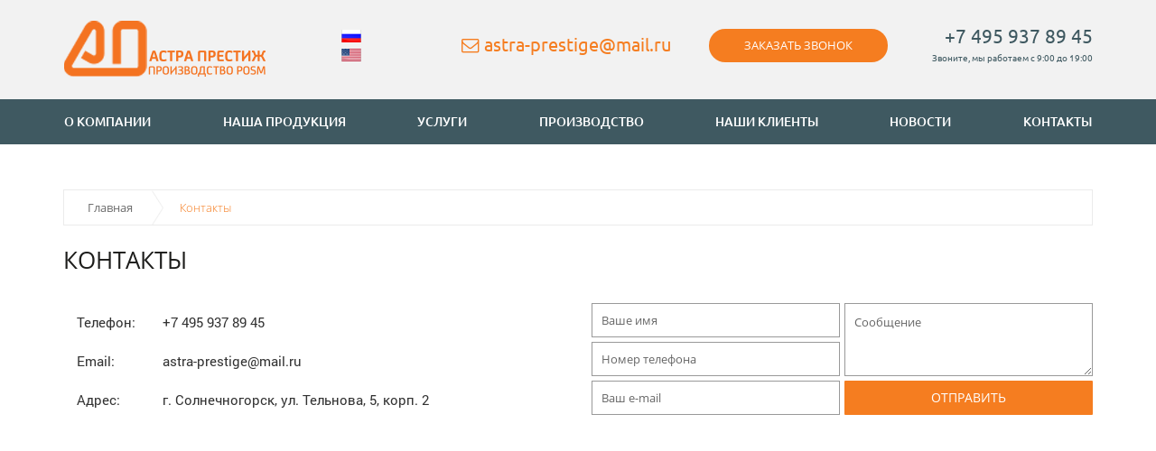

--- FILE ---
content_type: text/html; charset=UTF-8
request_url: http://astra-prestige.ru/contacts
body_size: 31084
content:
<!DOCTYPE html>
<html class="no-js" lang="ru">
	<head>
	
		<meta charset="UTF-8">
		<base href="http://astra-prestige.ru/" />
		
		<title>Контакты | Астра Престиж</title>
		<meta name="description" content="">
		<meta name="keywords" content="">
		<meta http-equiv="X-UA-Compatible" content="IE=edge">
		<meta name="viewport" content="width=device-width, initial-scale=1, maximum-scale=1"> 
		
		<!--<link rel="shortcut icon" href="assets/tpl/img/favicon/favicon.ico" type="image/x-icon">-->
		<!-- Bootstrap v3.3.4 Grid Styles -->
		<style>html{font-family:sans-serif;-ms-text-size-adjust:100%;-webkit-text-size-adjust:100%}body{margin:0}article,aside,details,figcaption,figure,footer,header,hgroup,main,menu,nav,section,summary{display:block}audio,canvas,progress,video{display:inline-block;vertical-align:baseline}audio:not([controls]){display:none;height:0}[hidden],template{display:none}a{background-color:transparent}a:active,a:hover{outline:0}abbr[title]{border-bottom:1px dotted}b,strong{font-weight:bold}dfn{font-style:italic}h1{font-size:2em;margin:0.67em 0}mark{background:#ff0;color:#000}small{font-size:80%}sub,sup{font-size:75%;line-height:0;position:relative;vertical-align:baseline}sup{top:-0.5em}sub{bottom:-0.25em}img{border:0}svg:not(:root){overflow:hidden}figure{margin:1em 40px}hr{-moz-box-sizing:content-box;-webkit-box-sizing:content-box;box-sizing:content-box;height:0}pre{overflow:auto}code,kbd,pre,samp{font-family:monospace, monospace;font-size:1em}button,input,optgroup,select,textarea{color:inherit;font:inherit;margin:0}button{overflow:visible}button,select{text-transform:none}button,html input[type="button"],input[type="reset"],input[type="submit"]{-webkit-appearance:button;cursor:pointer}button[disabled],html input[disabled]{cursor:default}button::-moz-focus-inner,input::-moz-focus-inner{border:0;padding:0}input{line-height:normal}input[type="checkbox"],input[type="radio"]{-webkit-box-sizing:border-box;-moz-box-sizing:border-box;box-sizing:border-box;padding:0}input[type="number"]::-webkit-inner-spin-button,input[type="number"]::-webkit-outer-spin-button{height:auto}input[type="search"]{-webkit-appearance:textfield;-moz-box-sizing:content-box;-webkit-box-sizing:content-box;box-sizing:content-box}input[type="search"]::-webkit-search-cancel-button,input[type="search"]::-webkit-search-decoration{-webkit-appearance:none}fieldset{border:1px solid #c0c0c0;margin:0 2px;padding:0.35em 0.625em 0.75em}legend{border:0;padding:0}textarea{overflow:auto}optgroup{font-weight:bold}table{border-collapse:collapse;border-spacing:0}td,th{padding:0}*{-webkit-box-sizing:border-box;-moz-box-sizing:border-box;box-sizing:border-box}*:before,*:after{-webkit-box-sizing:border-box;-moz-box-sizing:border-box;box-sizing:border-box}html{font-size:10px;-webkit-tap-highlight-color:rgba(0,0,0,0)}body{font-family:"Helvetica Neue",Helvetica,Arial,sans-serif;font-size:14px;line-height:1.42857143;color:#333;background-color:#fff}input,button,select,textarea{font-family:inherit;font-size:inherit;line-height:inherit}a{color:#337ab7;text-decoration:none}a:hover,a:focus{color:#23527c;text-decoration:underline}a:focus{outline:thin dotted;outline:5px auto -webkit-focus-ring-color;outline-offset:-2px}figure{margin:0}img{vertical-align:middle}.img-responsive{display:block;max-width:100%;height:auto}.img-rounded{border-radius:6px}.img-thumbnail{padding:4px;line-height:1.42857143;background-color:#fff;border:1px solid #ddd;border-radius:4px;-webkit-transition:all .2s ease-in-out;-o-transition:all .2s ease-in-out;transition:all .2s ease-in-out;display:inline-block;max-width:100%;height:auto}.img-circle{border-radius:50%}hr{margin-top:20px;margin-bottom:20px;border:0;border-top:1px solid #eee}.sr-only{position:absolute;width:1px;height:1px;margin:-1px;padding:0;overflow:hidden;clip:rect(0, 0, 0, 0);border:0}.sr-only-focusable:active,.sr-only-focusable:focus{position:static;width:auto;height:auto;margin:0;overflow:visible;clip:auto}[role="button"]{cursor:pointer}.container{margin-right:auto;margin-left:auto;padding-left:15px;padding-right:15px}@media (min-width:768px){.container{width:750px}}@media (min-width:992px){.container{width:970px}}@media (min-width:1200px){.container{width:1170px}}.container-fluid{margin-right:auto;margin-left:auto;padding-left:15px;padding-right:15px}.row{margin-left:-15px;margin-right:-15px}.col-xs-1, .col-sm-1, .col-md-1, .col-lg-1, .col-xs-2, .col-sm-2, .col-md-2, .col-lg-2, .col-xs-3, .col-sm-3, .col-md-3, .col-lg-3, .col-xs-4, .col-sm-4, .col-md-4, .col-lg-4, .col-xs-5, .col-sm-5, .col-md-5, .col-lg-5, .col-xs-6, .col-sm-6, .col-md-6, .col-lg-6, .col-xs-7, .col-sm-7, .col-md-7, .col-lg-7, .col-xs-8, .col-sm-8, .col-md-8, .col-lg-8, .col-xs-9, .col-sm-9, .col-md-9, .col-lg-9, .col-xs-10, .col-sm-10, .col-md-10, .col-lg-10, .col-xs-11, .col-sm-11, .col-md-11, .col-lg-11, .col-xs-12, .col-sm-12, .col-md-12, .col-lg-12{position:relative;min-height:1px;padding-left:15px;padding-right:15px}.col-xs-1, .col-xs-2, .col-xs-3, .col-xs-4, .col-xs-5, .col-xs-6, .col-xs-7, .col-xs-8, .col-xs-9, .col-xs-10, .col-xs-11, .col-xs-12{float:left}.col-xs-12{width:100%}.col-xs-11{width:91.66666667%}.col-xs-10{width:83.33333333%}.col-xs-9{width:75%}.col-xs-8{width:66.66666667%}.col-xs-7{width:58.33333333%}.col-xs-6{width:50%}.col-xs-5{width:41.66666667%}.col-xs-4{width:33.33333333%}.col-xs-3{width:25%}.col-xs-2{width:16.66666667%}.col-xs-1{width:8.33333333%}.col-xs-pull-12{right:100%}.col-xs-pull-11{right:91.66666667%}.col-xs-pull-10{right:83.33333333%}.col-xs-pull-9{right:75%}.col-xs-pull-8{right:66.66666667%}.col-xs-pull-7{right:58.33333333%}.col-xs-pull-6{right:50%}.col-xs-pull-5{right:41.66666667%}.col-xs-pull-4{right:33.33333333%}.col-xs-pull-3{right:25%}.col-xs-pull-2{right:16.66666667%}.col-xs-pull-1{right:8.33333333%}.col-xs-pull-0{right:auto}.col-xs-push-12{left:100%}.col-xs-push-11{left:91.66666667%}.col-xs-push-10{left:83.33333333%}.col-xs-push-9{left:75%}.col-xs-push-8{left:66.66666667%}.col-xs-push-7{left:58.33333333%}.col-xs-push-6{left:50%}.col-xs-push-5{left:41.66666667%}.col-xs-push-4{left:33.33333333%}.col-xs-push-3{left:25%}.col-xs-push-2{left:16.66666667%}.col-xs-push-1{left:8.33333333%}.col-xs-push-0{left:auto}.col-xs-offset-12{margin-left:100%}.col-xs-offset-11{margin-left:91.66666667%}.col-xs-offset-10{margin-left:83.33333333%}.col-xs-offset-9{margin-left:75%}.col-xs-offset-8{margin-left:66.66666667%}.col-xs-offset-7{margin-left:58.33333333%}.col-xs-offset-6{margin-left:50%}.col-xs-offset-5{margin-left:41.66666667%}.col-xs-offset-4{margin-left:33.33333333%}.col-xs-offset-3{margin-left:25%}.col-xs-offset-2{margin-left:16.66666667%}.col-xs-offset-1{margin-left:8.33333333%}.col-xs-offset-0{margin-left:0}@media (min-width:768px){.col-sm-1, .col-sm-2, .col-sm-3, .col-sm-4, .col-sm-5, .col-sm-6, .col-sm-7, .col-sm-8, .col-sm-9, .col-sm-10, .col-sm-11, .col-sm-12{float:left}.col-sm-12{width:100%}.col-sm-11{width:91.66666667%}.col-sm-10{width:83.33333333%}.col-sm-9{width:75%}.col-sm-8{width:66.66666667%}.col-sm-7{width:58.33333333%}.col-sm-6{width:50%}.col-sm-5{width:41.66666667%}.col-sm-4{width:33.33333333%}.col-sm-3{width:25%}.col-sm-2{width:16.66666667%}.col-sm-1{width:8.33333333%}.col-sm-pull-12{right:100%}.col-sm-pull-11{right:91.66666667%}.col-sm-pull-10{right:83.33333333%}.col-sm-pull-9{right:75%}.col-sm-pull-8{right:66.66666667%}.col-sm-pull-7{right:58.33333333%}.col-sm-pull-6{right:50%}.col-sm-pull-5{right:41.66666667%}.col-sm-pull-4{right:33.33333333%}.col-sm-pull-3{right:25%}.col-sm-pull-2{right:16.66666667%}.col-sm-pull-1{right:8.33333333%}.col-sm-pull-0{right:auto}.col-sm-push-12{left:100%}.col-sm-push-11{left:91.66666667%}.col-sm-push-10{left:83.33333333%}.col-sm-push-9{left:75%}.col-sm-push-8{left:66.66666667%}.col-sm-push-7{left:58.33333333%}.col-sm-push-6{left:50%}.col-sm-push-5{left:41.66666667%}.col-sm-push-4{left:33.33333333%}.col-sm-push-3{left:25%}.col-sm-push-2{left:16.66666667%}.col-sm-push-1{left:8.33333333%}.col-sm-push-0{left:auto}.col-sm-offset-12{margin-left:100%}.col-sm-offset-11{margin-left:91.66666667%}.col-sm-offset-10{margin-left:83.33333333%}.col-sm-offset-9{margin-left:75%}.col-sm-offset-8{margin-left:66.66666667%}.col-sm-offset-7{margin-left:58.33333333%}.col-sm-offset-6{margin-left:50%}.col-sm-offset-5{margin-left:41.66666667%}.col-sm-offset-4{margin-left:33.33333333%}.col-sm-offset-3{margin-left:25%}.col-sm-offset-2{margin-left:16.66666667%}.col-sm-offset-1{margin-left:8.33333333%}.col-sm-offset-0{margin-left:0}}@media (min-width:992px){.col-md-1, .col-md-2, .col-md-3, .col-md-4, .col-md-5, .col-md-6, .col-md-7, .col-md-8, .col-md-9, .col-md-10, .col-md-11, .col-md-12{float:left}.col-md-12{width:100%}.col-md-11{width:91.66666667%}.col-md-10{width:83.33333333%}.col-md-9{width:75%}.col-md-8{width:66.66666667%}.col-md-7{width:58.33333333%}.col-md-6{width:50%}.col-md-5{width:41.66666667%}.col-md-4{width:33.33333333%}.col-md-3{width:25%}.col-md-2{width:16.66666667%}.col-md-1{width:8.33333333%}.col-md-pull-12{right:100%}.col-md-pull-11{right:91.66666667%}.col-md-pull-10{right:83.33333333%}.col-md-pull-9{right:75%}.col-md-pull-8{right:66.66666667%}.col-md-pull-7{right:58.33333333%}.col-md-pull-6{right:50%}.col-md-pull-5{right:41.66666667%}.col-md-pull-4{right:33.33333333%}.col-md-pull-3{right:25%}.col-md-pull-2{right:16.66666667%}.col-md-pull-1{right:8.33333333%}.col-md-pull-0{right:auto}.col-md-push-12{left:100%}.col-md-push-11{left:91.66666667%}.col-md-push-10{left:83.33333333%}.col-md-push-9{left:75%}.col-md-push-8{left:66.66666667%}.col-md-push-7{left:58.33333333%}.col-md-push-6{left:50%}.col-md-push-5{left:41.66666667%}.col-md-push-4{left:33.33333333%}.col-md-push-3{left:25%}.col-md-push-2{left:16.66666667%}.col-md-push-1{left:8.33333333%}.col-md-push-0{left:auto}.col-md-offset-12{margin-left:100%}.col-md-offset-11{margin-left:91.66666667%}.col-md-offset-10{margin-left:83.33333333%}.col-md-offset-9{margin-left:75%}.col-md-offset-8{margin-left:66.66666667%}.col-md-offset-7{margin-left:58.33333333%}.col-md-offset-6{margin-left:50%}.col-md-offset-5{margin-left:41.66666667%}.col-md-offset-4{margin-left:33.33333333%}.col-md-offset-3{margin-left:25%}.col-md-offset-2{margin-left:16.66666667%}.col-md-offset-1{margin-left:8.33333333%}.col-md-offset-0{margin-left:0}}@media (min-width:1200px){.col-lg-1, .col-lg-2, .col-lg-3, .col-lg-4, .col-lg-5, .col-lg-6, .col-lg-7, .col-lg-8, .col-lg-9, .col-lg-10, .col-lg-11, .col-lg-12{float:left}.col-lg-12{width:100%}.col-lg-11{width:91.66666667%}.col-lg-10{width:83.33333333%}.col-lg-9{width:75%}.col-lg-8{width:66.66666667%}.col-lg-7{width:58.33333333%}.col-lg-6{width:50%}.col-lg-5{width:41.66666667%}.col-lg-4{width:33.33333333%}.col-lg-3{width:25%}.col-lg-2{width:16.66666667%}.col-lg-1{width:8.33333333%}.col-lg-pull-12{right:100%}.col-lg-pull-11{right:91.66666667%}.col-lg-pull-10{right:83.33333333%}.col-lg-pull-9{right:75%}.col-lg-pull-8{right:66.66666667%}.col-lg-pull-7{right:58.33333333%}.col-lg-pull-6{right:50%}.col-lg-pull-5{right:41.66666667%}.col-lg-pull-4{right:33.33333333%}.col-lg-pull-3{right:25%}.col-lg-pull-2{right:16.66666667%}.col-lg-pull-1{right:8.33333333%}.col-lg-pull-0{right:auto}.col-lg-push-12{left:100%}.col-lg-push-11{left:91.66666667%}.col-lg-push-10{left:83.33333333%}.col-lg-push-9{left:75%}.col-lg-push-8{left:66.66666667%}.col-lg-push-7{left:58.33333333%}.col-lg-push-6{left:50%}.col-lg-push-5{left:41.66666667%}.col-lg-push-4{left:33.33333333%}.col-lg-push-3{left:25%}.col-lg-push-2{left:16.66666667%}.col-lg-push-1{left:8.33333333%}.col-lg-push-0{left:auto}.col-lg-offset-12{margin-left:100%}.col-lg-offset-11{margin-left:91.66666667%}.col-lg-offset-10{margin-left:83.33333333%}.col-lg-offset-9{margin-left:75%}.col-lg-offset-8{margin-left:66.66666667%}.col-lg-offset-7{margin-left:58.33333333%}.col-lg-offset-6{margin-left:50%}.col-lg-offset-5{margin-left:41.66666667%}.col-lg-offset-4{margin-left:33.33333333%}.col-lg-offset-3{margin-left:25%}.col-lg-offset-2{margin-left:16.66666667%}.col-lg-offset-1{margin-left:8.33333333%}.col-lg-offset-0{margin-left:0}}.clearfix:before,.clearfix:after,.container:before,.container:after,.container-fluid:before,.container-fluid:after,.row:before,.row:after{content:" ";display:table}.clearfix:after,.container:after,.container-fluid:after,.row:after{clear:both}.center-block{display:block;margin-left:auto;margin-right:auto}.pull-right{float:right !important}.pull-left{float:left !important}.hide{display:none !important}.show{display:block !important}.invisible{visibility:hidden}.text-hide{font:0/0 a;color:transparent;text-shadow:none;background-color:transparent;border:0}.hidden{display:none !important}.affix{position:fixed}@-ms-viewport{width:device-width}.visible-xs,.visible-sm,.visible-md,.visible-lg{display:none !important}.visible-xs-block,.visible-xs-inline,.visible-xs-inline-block,.visible-sm-block,.visible-sm-inline,.visible-sm-inline-block,.visible-md-block,.visible-md-inline,.visible-md-inline-block,.visible-lg-block,.visible-lg-inline,.visible-lg-inline-block{display:none !important}@media (max-width:767px){.visible-xs{display:block !important}table.visible-xs{display:table}tr.visible-xs{display:table-row !important}th.visible-xs,td.visible-xs{display:table-cell !important}}@media (max-width:767px){.visible-xs-block{display:block !important}}@media (max-width:767px){.visible-xs-inline{display:inline !important}}@media (max-width:767px){.visible-xs-inline-block{display:inline-block !important}}@media (min-width:768px) and (max-width:991px){.visible-sm{display:block !important}table.visible-sm{display:table}tr.visible-sm{display:table-row !important}th.visible-sm,td.visible-sm{display:table-cell !important}}@media (min-width:768px) and (max-width:991px){.visible-sm-block{display:block !important}}@media (min-width:768px) and (max-width:991px){.visible-sm-inline{display:inline !important}}@media (min-width:768px) and (max-width:991px){.visible-sm-inline-block{display:inline-block !important}}@media (min-width:992px) and (max-width:1199px){.visible-md{display:block !important}table.visible-md{display:table}tr.visible-md{display:table-row !important}th.visible-md,td.visible-md{display:table-cell !important}}@media (min-width:992px) and (max-width:1199px){.visible-md-block{display:block !important}}@media (min-width:992px) and (max-width:1199px){.visible-md-inline{display:inline !important}}@media (min-width:992px) and (max-width:1199px){.visible-md-inline-block{display:inline-block !important}}@media (min-width:1200px){.visible-lg{display:block !important}table.visible-lg{display:table}tr.visible-lg{display:table-row !important}th.visible-lg,td.visible-lg{display:table-cell !important}}@media (min-width:1200px){.visible-lg-block{display:block !important}}@media (min-width:1200px){.visible-lg-inline{display:inline !important}}@media (min-width:1200px){.visible-lg-inline-block{display:inline-block !important}}@media (max-width:767px){.hidden-xs{display:none !important}}@media (min-width:768px) and (max-width:991px){.hidden-sm{display:none !important}}@media (min-width:992px) and (max-width:1199px){.hidden-md{display:none !important}}@media (min-width:1200px){.hidden-lg{display:none !important}}.visible-print{display:none !important}@media print{.visible-print{display:block !important}table.visible-print{display:table}tr.visible-print{display:table-row !important}th.visible-print,td.visible-print{display:table-cell !important}}.visible-print-block{display:none !important}@media print{.visible-print-block{display:block !important}}.visible-print-inline{display:none !important}@media print{.visible-print-inline{display:inline !important}}.visible-print-inline-block{display:none !important}@media print{.visible-print-inline-block{display:inline-block !important}}@media print{.hidden-print{display:none !important}}</style>	
	
		<!-- Header CSS (First Sections of Website: paste after release from header.min.css here) -->
		
	
		<link rel="stylesheet" href="assets/tpl/css/header.min.css">
	
		<link rel="stylesheet" href="/assets/tpl/css/fonts.min.css">
		<link rel="stylesheet" href="/assets/tpl/css/main.min.css">
		
		<link rel="stylesheet" href="assets/tpl/css/style.css">
		
		
		<style>
			.catalog_item img {
			    width: auto;
			    height: 200px;
			}
		</style>

	<link rel="stylesheet" href="/assets/components/ajaxform/css/default.css" type="text/css" />
</head>
	<body   onload="initialize();"">
		

<div id="wrapper">
<div id="content">
	<header>
        <div class="header">
            <div class="container">
                <div class="row">
                    <div class="col-xs-3">
                        <div class="header_logo">
                            <a href="/"><img src="/assets/tpl/img/logo-new.png" alt="alt"></a>
                        </div>
                    </div>
                     <div class="col-xs-3">
                     	<div class="col-xs-1">
                <ul class='header_lang'>
	<li><a href="http://astra-prestige.ru/contacts" class="ru active">ru</a></li>
</ul>

<ul class='header_lang'>
	<li><a href="http://astra-prestige.ru/en/contacts" class="en">en</a></li>
</ul>

                		</div>
                		<div style="
    top: 15px;
    right: -45%;
    float: left;
    font-size: 1.5em;
    position: relative;
">
                			<a href="mailto:astra-prestige@mail.ru" style="
    color: #f57d20;
"><i class="fa fa-envelope-o" aria-hidden="true"></i> astra-prestige@mail.ru</a>
                		</div>
                    </div>
                    <div class="col-xs-3"><a class="button1 -mod_button1" href="#callback">заказать звонок</a></div>
                    <div class="col-xs-3">
                        <ul class="header_contact">
                            <li><a href="tel:+74959378945">+7 495 937 89 45</a></li>
                            <li><small>Звоните, мы работаем с 9:00 до 19:00</small></li>
                        </ul>
                    </div>
                </div>
            </div>
        </div>
        <div class="header_menu">
            <div class="container">
                <div class="row">
                    <div class="col-xs-12">
                       <nav >
							<ul"><li class="first"><a href="o-kompanii" >О компании</a></li><li><a href="katalog-produkczii" >Наша продукция</a></li><li><a href="uslugi1" >Услуги</a></li><li><a href="proizvodstvo1" >Производство</a></li><li><a href="http://astra-prestige.ru/#parthner" >Наши клиенты</a></li><li><a href="novosti" >Новости</a></li><li class="last active"><a href="contacts" >Контакты</a></li></ul>
						</nav>
                    </div>
                </div>
            </div>
        </div>
    </header>
    


<section class="breadcrumbs">
	<div class="container">
		<div class="row">
			<div class="col-xs-12">
				<ul class="breadcrumbs_wrap"><li><a href="/">Главная</a></li><li><span class="current">Контакты</span></li></ul>
			</div>
		</div>
	</div>
</section>

<section class="other">
		<div class="container">
			<div class="row">
				<div class="col-xs-12">
					<div class="other_title"><h2>Контакты</h2></div>
				</div>
			</div>
			<div class="row">			
		        <div class="col-md-6 col-sm-12">
		        	<table class="contact_table">
			        		<tbody>
			        			<tr>
				        			<td>Телефон:</td>
				        			<td><a href="tel:+7 495 937 89 45">+7 495 937 89 45</a></td>
				        		</tr>
			        		<tr>
			        			<td>Email:</td>
			        			<td><a href="mailto:astra-prestige@mail.ru">astra-prestige@mail.ru</a></td>
			        		</tr>
			        		<tr>
			        			<td>Адрес:</td>
			        			<td>г. Солнечногорск, ул. Тельнова, 5, корп. 2</td>
			        		</tr>
			        		</tbody>
			        	</table>
					</div>
					<div class="col-md-6 col-sm-12">
						<form method="post" class="contact__form ajax_form" id="contact_form">
    <div class="form_col">
        <input name="name" placeholder="Ваше имя" type="text">
        <input id="phone" name="phone" placeholder="Номер телефона" type="text">
        <input name="email" placeholder="Ваш e-mail" type="email">
    </div>
    <div class="form_col">
        <textarea name="comment" placeholder="Сообщение"></textarea>
        <button type="submit">Отправить</button>
    </div>

	<input type="hidden" name="af_action" value="ac95d5ba7f6d1c4ee9c7e21f68506180" />
</form>
						
					</div>
				</div>
					<div class="row">
				<div class="col-xs-12"></div>
			</div>
		</div>
	</section>


    <script type="text/javascript">
        function initialize() {
            var myLatLng = new google.maps.LatLng(, );
            var mapOptions = {
                zoom: 16,
                center: myLatLng,
                disableDefaultUI: true,
                mapTypeIds: google.maps.MapTypeId.ROADMAP
            }
            var map = new google.maps.Map(document.getElementById("map"), mapOptions);
            var marker = new google.maps.Marker({
                position: myLatLng,
                title:"г. Солнечногорск, ул. Тельнова, 5, корп. 2",
             
            });
            marker.setMap(map);
        }
    </script>
    <div id="map" style="height: 400px;"></div>
    

</div><!-- .content -->
    <footer id="footer">
        <section class="footer_one">
            <div class="container">
                <div class="row">
                    <div class="col-md-4 col-sm-6 col-xs-6">
                        <h3>Контакты</h3>
                        <ul class="footer_one_contact">
                        	<li><a href="mailto:astra-prestige@mail.ru"><i class="fa fa-envelope-o" aria-hidden="true"></i> astra-prestige@mail.ru</a></li>
                            <li><a href="tel:+74959378945">+7 495 937 89 45 </a></li>
                            <li><a class="button1 -mod_button1" href="#contact_form_pop">получить консультацию</a></li>
                            <li><ul class="header_social"><li><a href="#" title="Вконтакте"><i class="fa fa-vk" aria-hidden="true"></i></a></li><li><a href="#" title="Твиттер"><i class="fa fa-twitter" aria-hidden="true"></i></a></li><li><a href="#" title="Одноклассники"><i class="fa fa-odnoklassniki" aria-hidden="true"></i></a></li><li><a href="#" title="Фейсбук"><i class="fa fa-facebook" aria-hidden="true"></i></a></li><li><a href="#" title="Интаграм"><i class="fa fa-instagram" aria-hidden="true"></i></a></li></ul></li>
                        </ul>
                    </div>
                    <div class="col-md-4 col-sm-6 col-xs-6">
                        <h3>Продукция</h3>
                       <ul class="footer_one_menu"><li class="first"><a href="dispenser" >Диспенсеры</a></li><li><a href="dislpej" >Дисплеи</a></li><li><a href="displej-s-podsvetkoj" >Лайтбоксы</a></li><li><a href="displej-s-formannyim-produktom" >Дисплеи паразитные</a></li><li><a href="stojki" >Стойки</a></li><li><a href="strajplenta" >Страйплента</a></li><li class="last"><a href="tester-xolder" >Тестер холдер</a></li></ul>
                        <ul class="footer_one_menu"><li class="first"><a href="formovannyie-izdeliya" >Формованные изделия</a></li><li><a href="ok-prik" >Прикассовое оборудование</a></li><li><a href="mulyazhi-shokolada" >Муляжи шоколада</a></li><li class="last"><a href="drugie-izdeliya" >Другие изделия</a></li></ul>
                    </div>
                    <div class="col-md-2 col-sm-6 col-xs-6">
                        <h3>Справка</h3>
                       <ul class="footer_one_menu"><li class="first"><a href="kak-zakazat" >Как заказать</a></li><li><a href="dostavka-oplata" >Доставка оплата</a></li><li><a href="czenyi" >Цены</a></li><li><a href="vakansii" >Вакансии</a></li><li><a href="sitemap.xml" >Карта сайта</a></li><li class="last"><a href="obmen-i-vozvrat" >Обмен и возврат</a></li></ul>
                    </div>
                    <div class="col-md-2 col-sm-6 col-xs-6">
                        <h3>О компании</h3>
                       <ul class="footer_one_menu"><li class="first"><a href="o-kompanii" >О компании</a></li><li><a href="katalog-produkczii" >Наша продукция</a></li><li><a href="uslugi1" >Услуги</a></li><li><a href="proizvodstvo1" >Производство</a></li><li><a href="http://astra-prestige.ru/#parthner" >Наши клиенты</a></li><li><a href="novosti" >Новости</a></li><li class="last active"><a href="contacts" >Контакты</a></li></ul>
                    </div>
                </div>
            </div>
            <section class="palitra_footer">
                <div class="container">
                    <div class="row">
                        <div class="col-xs-6"></div>
                        <div class="col-xs-6">
                            <div class="palitra">
                                <div class="palitra_cubes">
                                    <div class="palitra_row">
                                        <div class="palitra_cube palitra_cube_1"></div>
                                        <div class="palitra_cube palitra_cube_2"></div>
                                        <div class="palitra_cube palitra_cube_3"></div>
                                    </div>
                                    <div class="palitra_row">
                                        <div class="palitra_cube palitra_cube_4"></div>
                                        <div class="palitra_cube palitra_cube_5"></div>
                                        <div class="palitra_cube palitra_cube_6"></div>
                                    </div>
                                    <div class="palitra_row">
                                        <div class="palitra_cube palitra_cube_7"></div>
                                        <div class="palitra_cube palitra_cube_8"></div>
                                        <div class="palitra_cube palitra_cube_9"></div>
                                    </div>
                                </div>
                                <a class="palitra_logo" href="http://www.it-palitra.ru/" title="Создание сайтов" target="_blank"> <img src="assets/tpl/img/palitra/logo_palitra.png" alt="Создание сайтов"></a>
                            </div>
                        </div>
                    </div>
                    <div class="row">
                        <div class="col-xs-6">
                            <div class="copy">© 2017 Все права защищены</div>
                        </div>
                        <div class="col-xs-4"></div>
                        <div class="col-xs-2">
                            <div class="liveinternet"></div>
                        </div>
                    </div>
                </div>
            </section>
        </section>
    </footer>
	
</div><!-- .wrapper -->

	<div class="hidden">
		<form action="contacts" method="post" id="callback" class="ajax_form popup_form callback zoom-anim-dialog">
	<h3>Заказать звонок</h3>
	<label>
		<input type="text" name="name" id="name" placeholder="Ваше имя">
	</label>
	<label>
		<input type="text" name="phone" id="phone" placeholder="Номер телефона" required>
	</label>
	<div class="text-center">
		<button type="submit" class="button">Заказать звонок</button>
	</div>

	

	<input type="hidden" name="af_action" value="4da6646ac4c798cea9cdbe1e813d5435" />
</form>
        <form method="post" action="#" id="contact_form_pop" class="popup_form callback zoom-anim-dialog ajax_form">
	<h3>Получить консультацию</h3>
	<label>
		<input type="text" name="name" id="name" placeholder="Ваше имя">
	</label>
	<label>
		<input type="text" name="phone" id="phone" placeholder="Номер телефона" required>
	</label>
	<label>
		<input type="email" name="email" id="email" placeholder="Ваш e-mail" required>
	</label>
	<label>
		<textarea name="comment" id="comment" placeholder="Сообщение" rows="5"></textarea>
	</label>
	<div class="text-center">
		<button class="button">Отправить</button>
	</div>

	<input type="hidden" name="af_action" value="b57c560aa11b00d31064b86df037e0e1" />
</form>
         <form method="post" action="#" id="order_form" class="popup_form callback zoom-anim-dialog ajax_form">
	<h3>Оформление заказа</h3>
	<label>
		<input type="text" name="name" id="name" placeholder="Ваше имя">
	</label>
	<label>
		<input type="text" name="phone" id="phone" placeholder="Номер телефона" required>
	</label>
	<label>
		<input type="email" name="email" id="email" placeholder="Ваш e-mail" required>
	</label>
	<label>
		<textarea name="comment" id="comment" placeholder="Сообщение" rows="5"></textarea>
	</label>
	<label>
		<input type="file" name="file" id="file" placeholder="Ваш e-mail">
	</label>
	<div class="text-center">
		<button class="button">Отправить</button>
	</div>

	<input type="hidden" name="af_action" value="91137f83f18ac0bd407fc64103ccede4" />
</form>
	</div>
<!--[if lt IE 9]>
	<script src="libs/html5shiv/es5-shim.min.js"></script>
	<script src="libs/html5shiv/html5shiv.min.js"></script>
	<script src="libs/html5shiv/html5shiv-printshiv.min.js"></script>
	<script src="libs/respond/respond.min.js"></script>
	<![endif]-->

	<!-- Load Scripts Start -->
	<!-- BEGIN JIVOSITE CODE {literal} -->

<script type='text/javascript'>

(function(){ var widget_id = 'YW5NkwHchx';var d=document;var w=window;function l(){

var s = document.createElement('script'); s.type = 'text/javascript'; s.async = true; s.src = '//code.jivosite.com/script/widget/'+widget_id; var ss = document.getElementsByTagName('script')[0]; ss.parentNode.insertBefore(s, ss);}if(d.readyState=='complete'){l();}else{if(w.attachEvent){w.attachEvent('onload',l);}else{w.addEventListener('load',l,false);}}})();</script>

<!-- {/literal} END JIVOSITE CODE -->

	<script src="http://maps.googleapis.com/maps/api/js?key=AIzaSyBD0wF5dYryu4S5QG08BbYPPqm-0hWl7xw&sensor=false"></script>
	
	<script src="/assets/tpl/js/libs.js"></script>
	<script src="/assets/tpl/js/common.js"></script>

	
<script src="/assets/components/ajaxform/js/default.js"></script>
<script type="text/javascript">AjaxForm.initialize({"assetsUrl":"\/assets\/components\/ajaxform\/","actionUrl":"\/assets\/components\/ajaxform\/action.php","closeMessage":"\u0437\u0430\u043a\u0440\u044b\u0442\u044c \u0432\u0441\u0435","formSelector":"form.ajax_form","pageId":4});</script>
</body>
</html>



--- FILE ---
content_type: text/css
request_url: http://astra-prestige.ru/assets/tpl/css/fonts.min.css
body_size: 1816
content:
@font-face{font-family:RobotoRegular;font-style:normal;font-weight:400;src:url(../fonts/RobotoRegular/RobotoRegular.eot?#iefix) format("embedded-opentype"),url(../fonts/RobotoRegular/RobotoRegular.woff) format("woff"),url(../fonts/RobotoRegular/RobotoRegular.ttf) format("truetype")}@font-face{font-family:OpenSansRegular;font-style:normal;font-weight:400;src:url(../fonts/OpenSans/OpenSansRegular/OpenSansRegular.woff) format("woff"),url(../fonts/OpenSans/OpenSansRegular/OpenSansRegular.ttf) format("truetype")}@font-face{font-family:OpenSansBold;font-style:normal;font-weight:400;src:url(../fonts/OpenSans/OpenSansBold/OpenSansBold.woff) format("woff"),url(../fonts/OpenSans/OpenSansBold/OpenSansBold.ttf) format("truetype")}@font-face{font-family:OpenSansLight;font-style:normal;font-weight:400;src:url(../fonts/OpenSans/OpenSansLight/OpenSansLight.woff) format("woff"),url(../fonts/OpenSans/OpenSansLight/OpenSansLight.ttf) format("truetype")}@font-face{font-family:OpenSansSemiBold;font-style:normal;font-weight:400;src:url(../fonts/OpenSans/OpenSansSemiBold/OpenSansSemiBold.woff) format("woff"),url(../fonts/OpenSans/OpenSansSemiBold/OpenSansSemiBold.ttf) format("truetype")}@font-face{font-family:UbuntuRegular;font-style:normal;font-weight:400;src:url(../fonts/Ubuntu/UbuntuRegular/UbuntuRegular.woff) format("woff"),url(../fonts/Ubuntu/UbuntuRegular/UbuntuRegular.ttf) format("truetype")}@font-face{font-family:UbuntuLight;font-style:normal;font-weight:400;src:url(../fonts/Ubuntu/UbuntuLight/UbuntuLight.woff) format("woff"),url(../fonts/Ubuntu/UbuntuLight/UbuntuLight.ttf) format("truetype")}@font-face{font-family:UbuntuMedium;font-style:normal;font-weight:400;src:url(../fonts/Ubuntu/UbuntuMedium/UbuntuMedium.woff) format("woff"),url(../fonts/Ubuntu/UbuntuMedium/UbuntuMedium.ttf) format("truetype")}

--- FILE ---
content_type: text/css
request_url: http://astra-prestige.ru/assets/tpl/css/style.css
body_size: 1989
content:
body{
padding: 0;
margin: 0;
}
h2{
	font-size: 26px;
	text-transform: uppercase;
	color:#1d1d1b;
	line-height: normal ;
}
.fontstyle2{
	font-family: Myriad Pro;
	font-size: 9px;
}
.test{
	font-size: 40px;
}
h4{
font-family: Myriad Pro;
color:#000;	
font-size: 14px;	
font-weight: 200;
}
p{
	color:#6e6e67;
	
	font-family: Myriad Pro;
	font-weight: normal;
font-size: 14px;
font-weight: 300;
}
.line{
	border-left: 2px solid #000;
	margin-left: 10px;
	padding-left: 10px;
}
.line2
{
	border-top: 2px solid #ef7d24;
	margin-left: 10px;
	padding-left: 10px;
	width: 125px;

}
.but{
	margin-left: 20px;
	border-radius: 20px;
	text-align: center;
	font-family: Myriad Pro;
	font-size: 11px;
	 padding: 8px 20px 8px 20px;
	background: #f57d20;
	color:#fff;
	font-weight: 500;
	letter-spacing: 2px;
	text-decoration: none;
}

.but:hover{
	background: #c05909;
	color: #fff ;
}
.bg_1{
	background: url(../img/2.png) no-repeat center top / cover;
}
.bg_2{
	background: url(../img/1_1.png) no-repeat center top ;
	background-color: #f1f1ef;
}
.bg_3{
	background: url(../img/chertezh.png) no-repeat left  / cover;
background-size: 80%;
}
.bg_4{
	background: url(../img/3.png) no-repeat center  / cover;

}
.bg_5{
	margin-left: 10px;
	width: 1000px;
	height: 300px;
	background: #f1f1ef;
}
.img{
	height: 300px;
	width: 200px;
	margin-top: 30px;
	margin-left: 40px;
}


.img:hover:first-child{
	border: 1px solid red;
background: url('img/1photo.jpg');
}
.imgtext{
margin-top: 20px;
text-align: center;
margin-left: 50px;
font-size: 18px;
}
.imgtext:nth-last-child{
	margin-left: 0px;
}
.bg_6{
	background: url(../img/4.png) no-repeat left 130%  / cover;
background-color: #f1f1ef;
background-size: 70%;
}
.bg_7{
background: url(../img/palitra.jpg) no-repeat right  / cover;	
background-size: 50%;
}
.bg_8{
	background: url(../img/5.png) no-repeat right  / cover;	
}
.do{
	color: #6d6a67;
	font-family: Myriad Pro;
	font-size: 22px;
	font-weight: 400;
}
.do span{
font-size: 28px;
font-weight: bold;
}

--- FILE ---
content_type: application/javascript
request_url: http://astra-prestige.ru/assets/tpl/js/common.js
body_size: 3081
content:
$(function() {
	$(".mobile_menu").click(function() {
	  $(this).toggleClass("on");
	  $(".mobile_menu_list").toggleClass("opacity");
	  $(".main-mnu").slideToggle();
	  return false;
	});
	$('.sidebar_list a').click(function(){
        $(this).parents('.sidebar_list li').toggleClass('sidebar_active');
    });
    $('.mobile_menu_list_parent a').click(function(){
        $(this).parents('.mobile_menu_list_parent').toggleClass('mobile_menu_active');
    });

	$(".sidebar h3").click(function() {
		$('.sidebar_list').toggleClass('opacity');
	});
	$('.grid').masonry({
	  itemSelector: '.grid-item',
	  columnWidth: '.grid-sizer',
	  percentPosition: true
	});
	/*form callback*/
	$("input[name*='phone']").mask("+7(999) 999-99-99");
	$('a[href=#callback]').magnificPopup({
		type: 'inline',

		fixedContentPos: false,
		fixedBgPos: true,

		overflowY: 'auto',

		closeBtnInside: true,
		preloader: false,
		
		midClick: true,
		removalDelay: 300,
		mainClass: 'my-mfp-slide-bottom'
	});
	/*form order_form*/
	$('a[href=#order_form]').magnificPopup({
		type: 'inline',
		fixedContentPos: false,
		fixedBgPos: true,
		overflowY: 'auto',
		closeBtnInside: true,
		preloader: false,
		midClick: true,
		removalDelay: 300,
		mainClass: 'my-mfp-slide-bottom'
	});
	$('a[href=#contact_form_pop]').magnificPopup({
		type: 'inline',
		fixedContentPos: false,
		fixedBgPos: true,
		overflowY: 'auto',
		closeBtnInside: true,
		preloader: false,
		midClick: true,
		removalDelay: 300,
		mainClass: 'my-mfp-slide-bottom'
	});
	//carusel owl
	var owl = $('.slider');
	owl.owlCarousel({
	    loop: true,
	    items: 1,
	    itemClass: "slide_wrap",
	    nav: true,
	    navText: ""
	})
	// Go to the next item
	$('.next').click(function() {
	    owl.trigger('next.owl.carousel');
	})
	// Go to the previous item
	$('.prev').click(function() {
	    // With optional speed parameter
	    // Parameters has to be in square bracket '[]'
	    owl.trigger('prev.owl.carousel', [300]);
	})
	//bxslider+fancybox
	$('.bxslider').bxSlider({
	  		//auto: true,
			minSlides: 6,
			maxSlides: 6,
			slideWidth: 175,
			slideMargin: 20,
			pager: false,
			pause: 500,
			infiniteLoop: false,
			hideControlOnEnd: true,
		});
	$('.fancybox').fancybox({
	  	padding:0,
	  });
	
	//animated
	$('news h2').animated('animated bounceOutLeft'); 
	//SVG Fallback
	if(!Modernizr.svg) {
		$("img[src*='svg']").attr("src", function() {
			return $(this).attr("src").replace(".svg", ".png");
		});
	};

	//E-mail Ajax Send
	//Documentation & Example: https://github.com/agragregra/uniMail
	$("form").submit(function() { //Change
		var th = $(this);
		$.ajax({
			type: "POST",
			url: "mail.php", //Change
			data: th.serialize()
		}).done(function() {
			$(".success").addClass("visible");
			setTimeout(function() {
				// Done Functions
				th.trigger("reset");
				$(".success").removeClass("visible");
				$.magnificPopup.close();
			}, 3000);
		/*.done(function() {
			alert("Thank you!");
			setTimeout(function() {
				// Done Functions
				th.trigger("reset");
			}, 1000);*/
		});
		return false;
	});

});
